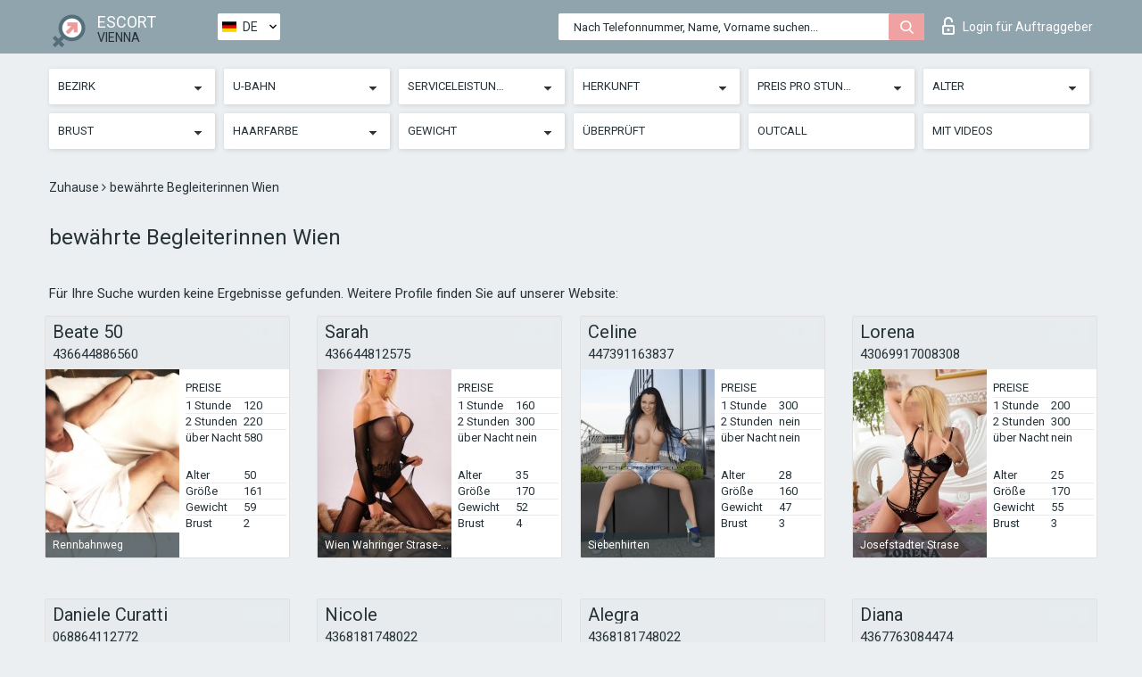

--- FILE ---
content_type: text/html; charset=UTF-8;
request_url: https://escortsitevienna.com/de/checked/
body_size: 9806
content:
<!DOCTYPE html>
<html lang="de">
<head>
	<meta http-equiv=Content-Type content="text/html;charset=UTF-8" />
	<meta http-equiv="X-UA-Compatible" content="IE=edge" />
	<meta name="viewport" content="width=device-width, minimum-scale=1, maximum-scale=1" />
	
	<title>bewährte Begleiterinnen aus Wien, vorzügliche Privatnutten</title>
	<meta name="description" content="bewährte Begleiterinnen Wien werden Sie nachts befriedigen, abends erhalten Sie 30% Rabatt auf klassischen Sex">
	<!--Language-->
	<link rel="alternate" hreflang="x-default" href="https://escortsitevienna.com/checked/" />
	<link rel="alternate" hreflang="en" href="https://escortsitevienna.com/checked/" />
	<link rel="alternate" hreflang="pt" href="https://escortsitevienna.com/pt/checked/" />
	<link rel="alternate" hreflang="fr" href="https://escortsitevienna.com/fr/checked/" />
	<link rel="alternate" hreflang="es" href="https://escortsitevienna.com/es/checked/" />
	<link rel="alternate" hreflang="de" href="https://escortsitevienna.com/de/checked/" />
	<link rel="alternate" hreflang="ru" href="https://escortsitevienna.com/ru/checked/" />
	<link rel="canonical" href="https://escortsitevienna.com/de/checked/">
	<!-- different favicon -->
	<link rel="shortcut icon" href="/site1/favicons/favicon.ico" type="image/x-icon" />
	<link rel="apple-touch-icon" href="/site1/favicons/apple-touch-icon.png" />
	<link rel="apple-touch-icon" sizes="57x57" href="/site1/favicons/apple-touch-icon-57x57.png" />
	<link rel="apple-touch-icon" sizes="72x72" href="/site1/favicons/apple-touch-icon-72x72.png" />
	<link rel="apple-touch-icon" sizes="76x76" href="/site1/favicons/apple-touch-icon-76x76.png" />
	<link rel="apple-touch-icon" sizes="114x114" href="/site1/favicons/apple-touch-icon-114x114.png" />
	<link rel="apple-touch-icon" sizes="120x120" href="/site1/favicons/apple-touch-icon-120x120.png" />
	<link rel="apple-touch-icon" sizes="144x144" href="/site1/favicons/apple-touch-icon-144x144.png" />
	<link rel="apple-touch-icon" sizes="152x152" href="/site1/favicons/apple-touch-icon-152x152.png" />
	<link rel="apple-touch-icon" sizes="180x180" href="/site1/favicons/apple-touch-icon-180x180.png" />
	<!--/ different favicon -->
	

	<!--[if IE]><script src="//cdnjs.cloudflare.com/ajax/libs/html5shiv/3.7.3/html5shiv.min.js"></script><![endif]-->
	<link rel="stylesheet" type="text/css" href="/site1/css/app.min.css" />
</head>

<body class="home">
	<!-- header -->
	<div class="up-wrap">
		<div class="up-box">&#8963;</div>
	</div>
	<header id="header" class="header">
		<!-- top -->
		<div class="header-top">
			<div class="container">
				<!-- logo -->
				<a href="/de/" class="logo">
					<img src="/site1/images/logo.png" class="logo__img" alt="logo">
					<span class="logo__text">
						ESCORT<br>
						<i>Vienna</i>
					</span>
				</a>
				<div class="local ">
	                <!-- lang -->
	                <div class="lang_dropdown">
	                    <div class="lang_dropbtn lang_de">DE</div>
	                    	                    <div class="lang_dropdown-content">
	                        	                        	                     	<a class="lang_en lngs" href="https://escortsitevienna.com/checked/">EN</a>
	                        	                        	                        	                     	<a class="lang_pt lngs" href="https://escortsitevienna.com/pt/checked/">PT</a>
	                        	                        	                        	                     	<a class="lang_fr lngs" href="https://escortsitevienna.com/fr/checked/">FR</a>
	                        	                        	                        	                     	<a class="lang_es lngs" href="https://escortsitevienna.com/es/checked/">ES</a>
	                        	                        	                        	                        	                        	                        	                     	<a class="lang_ru lngs" href="https://escortsitevienna.com/ru/checked/">RU</a>
	                        	                        	                    </div>
	                    	                </div>
	                <!-- end lang -->
      			</div>
				<!-- login -->
				<a href="/user.php?lang=de" class="login"><i class="icon icon-lock"></i>Login <span>für Auftraggeber</span></a>
				<!-- form -->
				<button class="toggle-search" type="button">
					<img src="/site1/images/search.svg" class="icon-search-lg" alt="search">
				</button>

				<div id="form-search" class="form-search topsearch ">
					<button type="submit" class="btn-search"><i class="icon icon-search"></i>
					</button>
					<input type="text" class="form-search__input topsearch" name="topsearch" placeholder="Nach Telefonnummer, Name, Vorname suchen...">
				</div>
			</div>
		</div>

							<!-- menu button -->
		<button id="menu-button" class="menu-button" type="button"><span class="burger-icon"></span>
		</button>
		<!-- menu -->
		<nav id="menu" class="menu" role="navigation">
			<ul class="menu-list container">
				<li class="menu-list__item menu-list__item_box toggle-dropdown">
					<a href="#" rel="nofollow"><span class="toggle-span">Bezirk</span></a>
					<!-- submenu -->
					<ul class="submenu">
					<!-- col -->
															                    <!-- District -->
																										<li class="submenu-list__item">
								<label class="menu__label" for="district0" rel="district0">
									<a href="/de/location-alsergrund/" class="menu__text"> Alsergrund</a>
								</label>
							</li>
														<li class="submenu-list__item">
								<label class="menu__label" for="district0" rel="district0">
									<a href="/de/location-brigittenau/" class="menu__text"> Brigittenau</a>
								</label>
							</li>
														<li class="submenu-list__item">
								<label class="menu__label" for="district0" rel="district0">
									<a href="/de/location-dobling/" class="menu__text"> Dobling</a>
								</label>
							</li>
														<li class="submenu-list__item">
								<label class="menu__label" for="district0" rel="district0">
									<a href="/de/location-donaustadt/" class="menu__text"> Donaustadt</a>
								</label>
							</li>
														<li class="submenu-list__item">
								<label class="menu__label" for="district0" rel="district0">
									<a href="/de/location-favoriten/" class="menu__text"> Favoriten</a>
								</label>
							</li>
														<li class="submenu-list__item">
								<label class="menu__label" for="district0" rel="district0">
									<a href="/de/location-floridsdorf/" class="menu__text"> Floridsdorf</a>
								</label>
							</li>
														<li class="submenu-list__item">
								<label class="menu__label" for="district0" rel="district0">
									<a href="/de/location-hernals/" class="menu__text"> Hernals</a>
								</label>
							</li>
														<li class="submenu-list__item">
								<label class="menu__label" for="district0" rel="district0">
									<a href="/de/location-hietzing/" class="menu__text"> Hietzing</a>
								</label>
							</li>
														<li class="submenu-list__item">
								<label class="menu__label" for="district0" rel="district0">
									<a href="/de/location-josefstadt/" class="menu__text"> Josefstadt</a>
								</label>
							</li>
														<li class="submenu-list__item">
								<label class="menu__label" for="district0" rel="district0">
									<a href="/de/location-landstrase/" class="menu__text"> Landstrase</a>
								</label>
							</li>
														<li class="submenu-list__item">
								<label class="menu__label" for="district0" rel="district0">
									<a href="/de/location-leopoldstadt/" class="menu__text"> Leopoldstadt</a>
								</label>
							</li>
														<li class="submenu-list__item">
								<label class="menu__label" for="district0" rel="district0">
									<a href="/de/location-liesing/" class="menu__text"> Liesing</a>
								</label>
							</li>
														<li class="submenu-list__item">
								<label class="menu__label" for="district0" rel="district0">
									<a href="/de/location-meidling/" class="menu__text"> Meidling</a>
								</label>
							</li>
														<li class="submenu-list__item">
								<label class="menu__label" for="district0" rel="district0">
									<a href="/de/location-penzing/" class="menu__text"> Penzing</a>
								</label>
							</li>
														<li class="submenu-list__item">
								<label class="menu__label" for="district0" rel="district0">
									<a href="/de/location-rudolfsheim-funfhaus/" class="menu__text"> Rudolfsheim-Funfhaus</a>
								</label>
							</li>
														<li class="submenu-list__item">
								<label class="menu__label" for="district0" rel="district0">
									<a href="/de/location-schottenfeld/" class="menu__text"> Schottenfeld</a>
								</label>
							</li>
														<li class="submenu-list__item">
								<label class="menu__label" for="district0" rel="district0">
									<a href="/de/location-simmering/" class="menu__text"> Simmering</a>
								</label>
							</li>
														<li class="submenu-list__item">
								<label class="menu__label" for="district0" rel="district0">
									<a href="/de/location-wahring/" class="menu__text"> Wahring</a>
								</label>
							</li>
														<li class="submenu-list__item">
								<label class="menu__label" for="district0" rel="district0">
									<a href="/de/location-wieden/" class="menu__text"> Wieden</a>
								</label>
							</li>
																		</ul>
				</li>

												<li class="menu-list__item menu-list__item_box toggle-dropdown">
					<a href="#" rel="nofollow"><span class="toggle-span">U-Bahn</span></a>
					<!-- submenu -->
					<ul class="submenu">
					<!-- col -->
					                    					                    <!-- Subway -->
												<li class="submenu-col-2">
							<ul class="submenu-list">
																									<li class="submenu-list__item">
								<label class="menu__label" for="subway1" rel="subway1">
									<a href="/de/metro-aderklaaer-strase/" class="menu__text"> Aderklaaer Strase</a>
								</label>
							</li>
                            
																					<li class="submenu-list__item">
								<label class="menu__label" for="subway2" rel="subway2">
									<a href="/de/metro-alaudagase/" class="menu__text"> Alaudagase</a>
								</label>
							</li>
                            
																					<li class="submenu-list__item">
								<label class="menu__label" for="subway3" rel="subway3">
									<a href="/de/metro-alser-strase/" class="menu__text"> Alser Strase</a>
								</label>
							</li>
                            
																					<li class="submenu-list__item">
								<label class="menu__label" for="subway4" rel="subway4">
									<a href="/de/metro-alterlaa/" class="menu__text"> Alterlaa</a>
								</label>
							</li>
                            
																					<li class="submenu-list__item">
								<label class="menu__label" for="subway5" rel="subway5">
									<a href="/de/metro-altes-landgut/" class="menu__text"> Altes Landgut</a>
								</label>
							</li>
                            
																					<li class="submenu-list__item">
								<label class="menu__label" for="subway6" rel="subway6">
									<a href="/de/metro-am-schopfwerk/" class="menu__text"> Am Schopfwerk</a>
								</label>
							</li>
                            
																					<li class="submenu-list__item">
								<label class="menu__label" for="subway7" rel="subway7">
									<a href="/de/metro-aspern-nord/" class="menu__text"> Aspern Nord</a>
								</label>
							</li>
                            
																					<li class="submenu-list__item">
								<label class="menu__label" for="subway8" rel="subway8">
									<a href="/de/metro-aspernstrase/" class="menu__text"> Aspernstrase</a>
								</label>
							</li>
                            
																					<li class="submenu-list__item">
								<label class="menu__label" for="subway9" rel="subway9">
									<a href="/de/metro-bahnhof-meidling/" class="menu__text"> Bahnhof Meidling</a>
								</label>
							</li>
                            
																					<li class="submenu-list__item">
								<label class="menu__label" for="subway10" rel="subway10">
									<a href="/de/metro-braunschweiggase/" class="menu__text"> Braunschweiggase</a>
								</label>
							</li>
                            							</ul>
						</li>
						<li class="submenu-col-2">
							<ul class="submenu-list">
								
																					<li class="submenu-list__item">
								<label class="menu__label" for="subway11" rel="subway11">
									<a href="/de/metro-donaumarina/" class="menu__text"> Donaumarina</a>
								</label>
							</li>
                            
																					<li class="submenu-list__item">
								<label class="menu__label" for="subway12" rel="subway12">
									<a href="/de/metro-donauspital/" class="menu__text"> Donauspital</a>
								</label>
							</li>
                            
																					<li class="submenu-list__item">
								<label class="menu__label" for="subway13" rel="subway13">
									<a href="/de/metro-donaustadtbrucke/" class="menu__text"> Donaustadtbrucke</a>
								</label>
							</li>
                            
																					<li class="submenu-list__item">
								<label class="menu__label" for="subway14" rel="subway14">
									<a href="/de/metro-enkplatz/" class="menu__text"> Enkplatz</a>
								</label>
							</li>
                            
																					<li class="submenu-list__item">
								<label class="menu__label" for="subway15" rel="subway15">
									<a href="/de/metro-erlaaer-strase/" class="menu__text"> Erlaaer Strase</a>
								</label>
							</li>
                            
																					<li class="submenu-list__item">
								<label class="menu__label" for="subway16" rel="subway16">
									<a href="/de/metro-floridsdorf-bf/" class="menu__text"> Floridsdorf Bf</a>
								</label>
							</li>
                            
																					<li class="submenu-list__item">
								<label class="menu__label" for="subway17" rel="subway17">
									<a href="/de/metro-friedensbrucke/" class="menu__text"> Friedensbrucke</a>
								</label>
							</li>
                            
																					<li class="submenu-list__item">
								<label class="menu__label" for="subway18" rel="subway18">
									<a href="/de/metro-grosfeldsiedlung/" class="menu__text"> Grosfeldsiedlung</a>
								</label>
							</li>
                            
																					<li class="submenu-list__item">
								<label class="menu__label" for="subway19" rel="subway19">
									<a href="/de/metro-hardeggase/" class="menu__text"> Hardeggase</a>
								</label>
							</li>
                            
																					<li class="submenu-list__item">
								<label class="menu__label" for="subway20" rel="subway20">
									<a href="/de/metro-hauptbahnhof,-wien/" class="menu__text"> Hauptbahnhof, Wien</a>
								</label>
							</li>
                            							</ul>
						</li>
						<li class="submenu-col-2">
							<ul class="submenu-list">
								
																					<li class="submenu-list__item">
								<label class="menu__label" for="subway21" rel="subway21">
									<a href="/de/metro-hietzing/" class="menu__text"> Hietzing</a>
								</label>
							</li>
                            
																					<li class="submenu-list__item">
								<label class="menu__label" for="subway22" rel="subway22">
									<a href="/de/metro-jagerstrase/" class="menu__text"> Jagerstrase</a>
								</label>
							</li>
                            
																					<li class="submenu-list__item">
								<label class="menu__label" for="subway23" rel="subway23">
									<a href="/de/metro-johnstrase/" class="menu__text"> Johnstrase</a>
								</label>
							</li>
                            
																					<li class="submenu-list__item">
								<label class="menu__label" for="subway24" rel="subway24">
									<a href="/de/metro-josefstadter-strase/" class="menu__text"> Josefstadter Strase</a>
								</label>
							</li>
                            
																					<li class="submenu-list__item">
								<label class="menu__label" for="subway25" rel="subway25">
									<a href="/de/metro-kagran/" class="menu__text"> Kagran</a>
								</label>
							</li>
                            
																					<li class="submenu-list__item">
								<label class="menu__label" for="subway26" rel="subway26">
									<a href="/de/metro-kagraner-platz/" class="menu__text"> Kagraner Platz</a>
								</label>
							</li>
                            
																					<li class="submenu-list__item">
								<label class="menu__label" for="subway27" rel="subway27">
									<a href="/de/metro-kardinal-nagl-platz/" class="menu__text"> Kardinal-Nagl-Platz</a>
								</label>
							</li>
                            
																					<li class="submenu-list__item">
								<label class="menu__label" for="subway28" rel="subway28">
									<a href="/de/metro-kendlerstrase/" class="menu__text"> Kendlerstrase</a>
								</label>
							</li>
                            
																					<li class="submenu-list__item">
								<label class="menu__label" for="subway29" rel="subway29">
									<a href="/de/metro-keplerplatz/" class="menu__text"> Keplerplatz</a>
								</label>
							</li>
                            
																					<li class="submenu-list__item">
								<label class="menu__label" for="subway30" rel="subway30">
									<a href="/de/metro-krieau/" class="menu__text"> Krieau</a>
								</label>
							</li>
                            							</ul>
						</li>
						<li class="submenu-col-2">
							<ul class="submenu-list">
								
																					<li class="submenu-list__item">
								<label class="menu__label" for="subway31" rel="subway31">
									<a href="/de/metro-langenfeldgase/" class="menu__text"> Langenfeldgase</a>
								</label>
							</li>
                            
																					<li class="submenu-list__item">
								<label class="menu__label" for="subway32" rel="subway32">
									<a href="/de/metro-leopoldau/" class="menu__text"> Leopoldau</a>
								</label>
							</li>
                            
																					<li class="submenu-list__item">
								<label class="menu__label" for="subway33" rel="subway33">
									<a href="/de/metro-meidling/" class="menu__text"> Meidling</a>
								</label>
							</li>
                            
																					<li class="submenu-list__item">
								<label class="menu__label" for="subway34" rel="subway34">
									<a href="/de/metro-meidling-hauptstrase/" class="menu__text"> Meidling Hauptstrase</a>
								</label>
							</li>
                            
																					<li class="submenu-list__item">
								<label class="menu__label" for="subway35" rel="subway35">
									<a href="/de/metro-michelbeuern-akh/" class="menu__text"> Michelbeuern-AKH</a>
								</label>
							</li>
                            
																					<li class="submenu-list__item">
								<label class="menu__label" for="subway36" rel="subway36">
									<a href="/de/metro-mitte-landstrase-s+u/" class="menu__text"> Mitte-Landstrase S+U</a>
								</label>
							</li>
                            
																					<li class="submenu-list__item">
								<label class="menu__label" for="subway37" rel="subway37">
									<a href="/de/metro-neue-donau/" class="menu__text"> Neue Donau</a>
								</label>
							</li>
                            
																					<li class="submenu-list__item">
								<label class="menu__label" for="subway38" rel="subway38">
									<a href="/de/metro-neulaa/" class="menu__text"> Neulaa</a>
								</label>
							</li>
                            
																					<li class="submenu-list__item">
								<label class="menu__label" for="subway39" rel="subway39">
									<a href="/de/metro-niederhofstrase/" class="menu__text"> Niederhofstrase</a>
								</label>
							</li>
                            
																					<li class="submenu-list__item">
								<label class="menu__label" for="subway40" rel="subway40">
									<a href="/de/metro-ober-st.-veit/" class="menu__text"> Ober St. Veit</a>
								</label>
							</li>
                            							</ul>
						</li>
						<li class="submenu-col-2">
							<ul class="submenu-list">
								
																					<li class="submenu-list__item">
								<label class="menu__label" for="subway41" rel="subway41">
									<a href="/de/metro-perfektastrase/" class="menu__text"> Perfektastrase</a>
								</label>
							</li>
                            
																					<li class="submenu-list__item">
								<label class="menu__label" for="subway42" rel="subway42">
									<a href="/de/metro-praterstern-bf/" class="menu__text"> Praterstern Bf</a>
								</label>
							</li>
                            
																					<li class="submenu-list__item">
								<label class="menu__label" for="subway43" rel="subway43">
									<a href="/de/metro-rathaus/" class="menu__text"> Rathaus</a>
								</label>
							</li>
                            
																					<li class="submenu-list__item">
								<label class="menu__label" for="subway44" rel="subway44">
									<a href="/de/metro-rennbahnweg/" class="menu__text"> Rennbahnweg</a>
								</label>
							</li>
                            
																					<li class="submenu-list__item">
								<label class="menu__label" for="subway45" rel="subway45">
									<a href="/de/metro-reumannplatz/" class="menu__text"> Reumannplatz</a>
								</label>
							</li>
                            
																					<li class="submenu-list__item">
								<label class="menu__label" for="subway46" rel="subway46">
									<a href="/de/metro-rochusgase/" class="menu__text"> Rochusgase</a>
								</label>
							</li>
                            
																					<li class="submenu-list__item">
								<label class="menu__label" for="subway47" rel="subway47">
									<a href="/de/metro-schlachthausgase/" class="menu__text"> Schlachthausgase</a>
								</label>
							</li>
                            
																					<li class="submenu-list__item">
								<label class="menu__label" for="subway48" rel="subway48">
									<a href="/de/metro-schonbrunn/" class="menu__text"> Schonbrunn</a>
								</label>
							</li>
                            
																					<li class="submenu-list__item">
								<label class="menu__label" for="subway49" rel="subway49">
									<a href="/de/metro-schweglerstrase/" class="menu__text"> Schweglerstrase</a>
								</label>
							</li>
                            
																					<li class="submenu-list__item">
								<label class="menu__label" for="subway50" rel="subway50">
									<a href="/de/metro-seestadt/" class="menu__text"> Seestadt</a>
								</label>
							</li>
                            							</ul>
						</li>
						<li class="submenu-col-2">
							<ul class="submenu-list">
								
																					<li class="submenu-list__item">
								<label class="menu__label" for="subway51" rel="subway51">
									<a href="/de/metro-siebenhirten/" class="menu__text"> Siebenhirten</a>
								</label>
							</li>
                            
																					<li class="submenu-list__item">
								<label class="menu__label" for="subway52" rel="subway52">
									<a href="/de/metro-simmering/" class="menu__text"> Simmering</a>
								</label>
							</li>
                            
																					<li class="submenu-list__item">
								<label class="menu__label" for="subway53" rel="subway53">
									<a href="/de/metro-stadion/" class="menu__text"> Stadion</a>
								</label>
							</li>
                            
																					<li class="submenu-list__item">
								<label class="menu__label" for="subway54" rel="subway54">
									<a href="/de/metro-stadlau/" class="menu__text"> Stadlau</a>
								</label>
							</li>
                            
																					<li class="submenu-list__item">
								<label class="menu__label" for="subway55" rel="subway55">
									<a href="/de/metro-stadtpark/" class="menu__text"> Stadtpark</a>
								</label>
							</li>
                            
																					<li class="submenu-list__item">
								<label class="menu__label" for="subway56" rel="subway56">
									<a href="/de/metro-taborstrase/" class="menu__text"> Taborstrase</a>
								</label>
							</li>
                            
																					<li class="submenu-list__item">
								<label class="menu__label" for="subway57" rel="subway57">
									<a href="/de/metro-taubstummengase/" class="menu__text"> Taubstummengase</a>
								</label>
							</li>
                            
																					<li class="submenu-list__item">
								<label class="menu__label" for="subway58" rel="subway58">
									<a href="/de/metro-thaliastrase/" class="menu__text"> Thaliastrase</a>
								</label>
							</li>
                            
																					<li class="submenu-list__item">
								<label class="menu__label" for="subway59" rel="subway59">
									<a href="/de/metro-tscherttegase/" class="menu__text"> Tscherttegase</a>
								</label>
							</li>
                            
																					<li class="submenu-list__item">
								<label class="menu__label" for="subway60" rel="subway60">
									<a href="/de/metro-unter-st.-veit/" class="menu__text"> Unter St. Veit</a>
								</label>
							</li>
                            							</ul>
						</li>
						<li class="submenu-col-2">
							<ul class="submenu-list">
								
																					<li class="submenu-list__item">
								<label class="menu__label" for="subway61" rel="subway61">
									<a href="/de/metro-vorgartenstrase/" class="menu__text"> Vorgartenstrase</a>
								</label>
							</li>
                            
																					<li class="submenu-list__item">
								<label class="menu__label" for="subway62" rel="subway62">
									<a href="/de/metro-westbahnhof/" class="menu__text"> Westbahnhof</a>
								</label>
							</li>
                            
																					<li class="submenu-list__item">
								<label class="menu__label" for="subway63" rel="subway63">
									<a href="/de/metro-wien-hutteldorf/" class="menu__text"> Wien Hutteldorf</a>
								</label>
							</li>
                            
																					<li class="submenu-list__item">
								<label class="menu__label" for="subway64" rel="subway64">
									<a href="/de/metro-wien-wahringer-strase-volksoper-(u)/" class="menu__text"> Wien Wahringer Strase-Volksoper (U)</a>
								</label>
							</li>
                            
																					<li class="submenu-list__item">
								<label class="menu__label" for="subway65" rel="subway65">
									<a href="/de/metro-zippererstrase/" class="menu__text"> Zippererstrase</a>
								</label>
							</li>
                            
															</ul>
						</li>
										</ul>
				</li>
				

				<li class="menu-list__item menu-list__item_box toggle-dropdown">
					<a href="#" rel="nofollow"><span class="toggle-span">Serviceleistungen</span></a>
					<!-- submenu -->
					<ul class="submenu submenu_category">
						<!-- col -->
						<li class="submenu-col-3">
                                                                                                <!-- start sex -->
                                    <ul class="submenu-list">
                                        <li class="submenu-list__title">Sex</li>
                                        										                                            <li class="submenu-list__item">
                                                <label class="menu__label" for="sex66" rel="sex66">
                                                	<a href="/de/service-classic-sex/" class="menu__text"> Klassisch sex</a>
                                                </label>
                                            </li>
                                        										                                            <li class="submenu-list__item">
                                                <label class="menu__label" for="sex67" rel="sex67">
                                                	<a href="/de/service-a-level/" class="menu__text"> Ein Level</a>
                                                </label>
                                            </li>
                                        										                                            <li class="submenu-list__item">
                                                <label class="menu__label" for="sex68" rel="sex68">
                                                	<a href="/de/service-owo-oral-without-condom/" class="menu__text"> OWO - oral ohne Kondom</a>
                                                </label>
                                            </li>
                                        										                                            <li class="submenu-list__item">
                                                <label class="menu__label" for="sex69" rel="sex69">
                                                	<a href="/de/service-group-sex/" class="menu__text"> Gruppensex</a>
                                                </label>
                                            </li>
                                        										                                            <li class="submenu-list__item">
                                                <label class="menu__label" for="sex70" rel="sex70">
                                                	<a href="/de/service-double-penetration/" class="menu__text"> Doppelte Penetration</a>
                                                </label>
                                            </li>
                                        										                                            <li class="submenu-list__item">
                                                <label class="menu__label" for="sex71" rel="sex71">
                                                	<a href="/de/service-toys/" class="menu__text"> Spielzeuge</a>
                                                </label>
                                            </li>
                                        										                                            <li class="submenu-list__item">
                                                <label class="menu__label" for="sex72" rel="sex72">
                                                	<a href="/de/service-fetish/" class="menu__text"> Fetisch</a>
                                                </label>
                                            </li>
                                                                            </ul>
                                    <!-- end sex -->
                                                                                                                                                                                                                                                                                                                                                                                                                                                                                                                                                                                                                                                                                                                                                                                                                                                                                                                                                                                                                                                                                                                                                            <!-- start Additionally -->
                                    <ul class="submenu-list">
                                        <li class="submenu-list__title">Zusätzlich</li>
                                        										                                            <li class="submenu-list__item">
                                                <label class="menu__label" for="additionally73">
                                                	<a href="/de/service-escort/" class="menu__text"> Begleiten</a>
                                                </label>
                                            </li>
                                        										                                            <li class="submenu-list__item">
                                                <label class="menu__label" for="additionally74">
                                                	<a href="/de/service-photography/" class="menu__text"> Fotografie</a>
                                                </label>
                                            </li>
                                        										                                            <li class="submenu-list__item">
                                                <label class="menu__label" for="additionally75">
                                                	<a href="/de/service-there-is-a-young-man-for-a-couple/" class="menu__text"> Da ist ein junger Mann für ein Paar</a>
                                                </label>
                                            </li>
                                        										                                            <li class="submenu-list__item">
                                                <label class="menu__label" for="additionally76">
                                                	<a href="/de/service-couples/" class="menu__text"> Paare</a>
                                                </label>
                                            </li>
                                        										                                            <li class="submenu-list__item">
                                                <label class="menu__label" for="additionally77">
                                                	<a href="/de/service-washing-in-the-shower/" class="menu__text"> Waschen in der Dusche</a>
                                                </label>
                                            </li>
                                        										                                            <li class="submenu-list__item">
                                                <label class="menu__label" for="additionally78">
                                                	<a href="/de/service-pipshaw/" class="menu__text"> Pipshaw</a>
                                                </label>
                                            </li>
                                        										                                            <li class="submenu-list__item">
                                                <label class="menu__label" for="additionally79">
                                                	<a href="/de/service-rimming/" class="menu__text"> Rimming</a>
                                                </label>
                                            </li>
                                                                            </ul>
                                    <!-- end Additionally -->
                                                                                                                                                                                                            </li>

                        <li class="submenu-col-3">
                                                                                                                                                                                                                                                                                                                                                                                                                                                                        <!-- start Massage -->
                                    <ul class="submenu-list">
                                        <li class="submenu-list__title">Massage</li>
                                        										                                            <li class="submenu-list__item">
                                                <label class="menu__label" for="massage80">
                                                	<a href="/de/service-professional-massage/" class="menu__text"> Professionelle massage</a>
                                                </label>
                                            </li>
                                        										                                            <li class="submenu-list__item">
                                                <label class="menu__label" for="massage81">
                                                	<a href="/de/service-erotic-massage/" class="menu__text"> Erotische Massage</a>
                                                </label>
                                            </li>
                                        										                                            <li class="submenu-list__item">
                                                <label class="menu__label" for="massage82">
                                                	<a href="/de/service-urologic-massage/" class="menu__text"> Urologische Massage</a>
                                                </label>
                                            </li>
                                        										                                            <li class="submenu-list__item">
                                                <label class="menu__label" for="massage83">
                                                	<a href="/de/service-thai-massage/" class="menu__text"> Thai-Massage</a>
                                                </label>
                                            </li>
                                        										                                            <li class="submenu-list__item">
                                                <label class="menu__label" for="massage84">
                                                	<a href="/de/service-massotherapy/" class="menu__text"> Massotherapie</a>
                                                </label>
                                            </li>
                                        										                                            <li class="submenu-list__item">
                                                <label class="menu__label" for="massage85">
                                                	<a href="/de/service-four-hand-massage/" class="menu__text"> Vier-Hand-Massage</a>
                                                </label>
                                            </li>
                                        										                                            <li class="submenu-list__item">
                                                <label class="menu__label" for="massage86">
                                                	<a href="/de/service-sports-massage/" class="menu__text"> Sportmassage</a>
                                                </label>
                                            </li>
                                        										                                            <li class="submenu-list__item">
                                                <label class="menu__label" for="massage87">
                                                	<a href="/de/service-relaxing-massage/" class="menu__text"> Entspannende Massage</a>
                                                </label>
                                            </li>
                                        										                                            <li class="submenu-list__item">
                                                <label class="menu__label" for="massage88">
                                                	<a href="/de/service-sakura-branch/" class="menu__text"> Sakura-Zweig</a>
                                                </label>
                                            </li>
                                                                            </ul>
                                    <!-- end Massage -->
                                                                                                                                                                                                                                                                                                                                                                                                                                                                                                                                                                                                                                                                                                                                                                                                                                                                                                            <!-- start Striptease -->
                                    <ul class="submenu-list">
                                        <li class="submenu-list__title">Striptease</li>
                                        										                                            <li class="submenu-list__item">
                                                <label class="menu__label" for="strip89">
                                                	<a href="/de/service-striptease/" class="menu__text"> Striptease</a>
                                                </label>
                                            </li>
                                        										                                            <li class="submenu-list__item">
                                                <label class="menu__label" for="strip90">
                                                	<a href="/de/service-belly-dance/" class="menu__text"> Bauchtanz</a>
                                                </label>
                                            </li>
                                        										                                            <li class="submenu-list__item">
                                                <label class="menu__label" for="strip91">
                                                	<a href="/de/service-lesbian/" class="menu__text"> Lesben</a>
                                                </label>
                                            </li>
                                                                            </ul>
                                    <!-- end Striptease -->
                                                                                    </li>

                        <li class="submenu-col-3">
                                                                                                                                                                                                                                                                                                                                                                                                            <!-- start BDSM -->
                                    <ul class="submenu-list">
                                        <li class="submenu-list__title">BDSM</li>
                                        										                                            <li class="submenu-list__item">
                                                <label class="menu__label" for="bdsm92">
                                                	<a href="/de/service-mistress/" class="menu__text"> Herrin</a>
                                                </label>
                                            </li>
                                        										                                            <li class="submenu-list__item">
                                                <label class="menu__label" for="bdsm93">
                                                	<a href="/de/service-light-domination/" class="menu__text"> Leichte Dominanz</a>
                                                </label>
                                            </li>
                                        										                                            <li class="submenu-list__item">
                                                <label class="menu__label" for="bdsm94">
                                                	<a href="/de/service-bdsm/" class="menu__text"> BDSM</a>
                                                </label>
                                            </li>
                                        										                                            <li class="submenu-list__item">
                                                <label class="menu__label" for="bdsm95">
                                                	<a href="/de/service-slave/" class="menu__text"> Sklave</a>
                                                </label>
                                            </li>
                                        										                                            <li class="submenu-list__item">
                                                <label class="menu__label" for="bdsm96">
                                                	<a href="/de/service-strap-on/" class="menu__text"> Strap-on</a>
                                                </label>
                                            </li>
                                        										                                            <li class="submenu-list__item">
                                                <label class="menu__label" for="bdsm97">
                                                	<a href="/de/service-role-playing-games/" class="menu__text"> Rollenspiele</a>
                                                </label>
                                            </li>
                                        										                                            <li class="submenu-list__item">
                                                <label class="menu__label" for="bdsm98">
                                                	<a href="/de/service-bandage/" class="menu__text"> Bandage</a>
                                                </label>
                                            </li>
                                        										                                            <li class="submenu-list__item">
                                                <label class="menu__label" for="bdsm99">
                                                	<a href="/de/service-trampling/" class="menu__text"> Trampling</a>
                                                </label>
                                            </li>
                                                                            </ul>
                                    <!-- end BDSM -->
                                                                                                                                                                                                                                                                                                                                                                                                                                                                                                                                                                                                                                                            <!-- start Caress -->
                                    <ul class="submenu-list">
                                        <li class="submenu-list__title">Streicheln</li>
                                        										                                            <li class="submenu-list__item">
                                                <label class="menu__label" for="caress100">
                                                	<a href="/de/service-blowjob-condom/" class="menu__text"> Blowjob Kondom</a>
                                                </label>
                                            </li>
                                        										                                            <li class="submenu-list__item">
                                                <label class="menu__label" for="caress101">
                                                	<a href="/de/service-gfe/" class="menu__text"> Eine Freundin Erfahrung</a>
                                                </label>
                                            </li>
                                        										                                            <li class="submenu-list__item">
                                                <label class="menu__label" for="caress102">
                                                	<a href="/de/service-deepthroating-blowjob/" class="menu__text"> Deepthroating Blowjob</a>
                                                </label>
                                            </li>
                                        										                                            <li class="submenu-list__item">
                                                <label class="menu__label" for="caress103">
                                                	<a href="/de/service-blowjob-in-the-car/" class="menu__text"> Blowjob im Auto</a>
                                                </label>
                                            </li>
                                        										                                            <li class="submenu-list__item">
                                                <label class="menu__label" for="caress104">
                                                	<a href="/de/service-cunnilingus/" class="menu__text"> Cunnilingus</a>
                                                </label>
                                            </li>
                                        										                                            <li class="submenu-list__item">
                                                <label class="menu__label" for="caress105">
                                                	<a href="/de/service-anilingus/" class="menu__text"> Anilingus</a>
                                                </label>
                                            </li>
                                                                            </ul>
                                    <!-- end Caress -->
                                                                                                                                                                                                                                                                                                                                                                                                </li>

                        <li class="submenu-col-3">
                                                                                                                                                                                                                                                                                                                                                                                                                                                                                                                                                                                                <!-- start Fisting -->
                                    <ul class="submenu-list">
                                        <li class="submenu-list__title">Fisting</li>
                                        										                                            <li class="submenu-list__item">
                                                <label class="menu__label" for="fisting106">
                                                	<a href="/de/service-classic-fisting/" class="menu__text"> Klassisches Fisting</a>
                                                </label>
                                            </li>
                                        										                                            <li class="submenu-list__item">
                                                <label class="menu__label" for="fisting107">
                                                	<a href="/de/service-anal-fisting/" class="menu__text"> Anal Fisting</a>
                                                </label>
                                            </li>
                                        										                                            <li class="submenu-list__item">
                                                <label class="menu__label" for="fisting108">
                                                	<a href="/de/service-extreme-fisting/" class="menu__text"> Extremes Fisten</a>
                                                </label>
                                            </li>
                                                                            </ul>
                                    <!-- end Fisting -->
                                                                                                                                                                                                                                                                                    <!-- start Cum -->
                                    <ul class="submenu-list">
                                        <li class="submenu-list__title">Sperma</li>
                                                                                                                            <li class="submenu-list__item">
                                                <label class="menu__label" for="cum109">
                                                	<a href="/de/service-cim/" class="menu__text"> Sperma im Mund</a>
                                                </label>
                                            </li>
                                                                                                                            <li class="submenu-list__item">
                                                <label class="menu__label" for="cum110">
                                                	<a href="/de/service-cob/" class="menu__text"> Sperma auf der Brust</a>
                                                </label>
                                            </li>
                                                                                                                            <li class="submenu-list__item">
                                                <label class="menu__label" for="cum111">
                                                	<a href="/de/service-cif/" class="menu__text"> Sperma im Gesicht</a>
                                                </label>
                                            </li>
                                                                            </ul>
                                    <!-- end Cum -->
                                                                                                                                                                                                                                                                                                                                                                                                                                                                                                                                                                                                                                                                                                                                                                                    <!-- start WS -->
                                    <ul class="submenu-list">
                                        <li class="submenu-list__title">Wassersport</li>
                                        										                                            <li class="submenu-list__item">
                                                <label class="menu__label" for="ws112">
                                                	<a href="/de/service-ws-giving/" class="menu__text"> Wassersport geben</a>
                                                </label>
                                            </li>
                                        										                                            <li class="submenu-list__item">
                                                <label class="menu__label" for="ws113">
                                                	<a href="/de/service-ws-getting/" class="menu__text"> Wassersport bekommen</a>
                                                </label>
                                            </li>
                                                                            </ul>
                                    <!-- end WS -->
                                                                                                                                                                                                                                                                                                                                                                                                                                                                                                						</li>
					</ul>
				</li>

				<li class="menu-list__item menu-list__item_box toggle-dropdown parent">
					<a href="#" rel="nofollow"><span class="toggle-span">Herkunft</span></a>
					<!-- submenu -->
					<ul class="submenu">
                        <!-- update 6.07.18 -->
                        <!-- Nationals -->
																	        <li class="submenu-list__item">
					        	<label class="menu__label" for="nationals114">
					        	<a href="/de/nation-arab/" class="menu__text"> Araberin</a>
					        	</label>
					        </li>
																	        <li class="submenu-list__item">
					        	<label class="menu__label" for="nationals115">
					        	<a href="/de/nation-asian/" class="menu__text"> Asiatin</a>
					        	</label>
					        </li>
																	        <li class="submenu-list__item">
					        	<label class="menu__label" for="nationals116">
					        	<a href="/de/nation-ebony-black/" class="menu__text"> Neger</a>
					        	</label>
					        </li>
																	        <li class="submenu-list__item">
					        	<label class="menu__label" for="nationals117">
					        	<a href="/de/nation-european-white/" class="menu__text"> Europäisch</a>
					        	</label>
					        </li>
																	        <li class="submenu-list__item">
					        	<label class="menu__label" for="nationals118">
					        	<a href="/de/nation-indian/" class="menu__text"> Indisch</a>
					        	</label>
					        </li>
																	        <li class="submenu-list__item">
					        	<label class="menu__label" for="nationals119">
					        	<a href="/de/nation-latin/" class="menu__text"> Latina</a>
					        	</label>
					        </li>
																	        <li class="submenu-list__item">
					        	<label class="menu__label" for="nationals120">
					        	<a href="/de/nation-mixed/" class="menu__text"> Gemischt</a>
					        	</label>
					        </li>
						                        <!-- end update 6.07.18 -->
					</ul>
				</li>

				<!-- new filters -->
				<!-- price -->
				<li class="menu-list__item menu-list__item_box toggle-dropdown parent">
			        <a href="#" rel="nofollow"><span class="toggle-span">Preis pro Stunde</span></a>
			        <!-- submenu -->
			        <ul class="submenu">
			            <!-- col -->
			            <li class="submenu-col-2">
			                <ul class="submenu-list">
			                    			                    <label class="menu__label" for="search-1"><a href="/de/pricecheap/" class="menu__text"> 1-100</a></label>
			                    			                    <label class="menu__label" for="search-5"><a href="/de/price100-250/" class="menu__text"> 100-250</a></label>
			                    			                    <label class="menu__label" for="search-18"><a href="/de/price250-500/" class="menu__text"> 250-500</a></label>
			                    			                    <label class="menu__label" for="search-31"><a href="/de/price500-1000/" class="menu__text"> 500-1000</a></label>
			                    			                    <label class="menu__label" for="search-190"><a href="/de/price1000-5000/" class="menu__text"> 1000-5000</a></label>
			                    			                </ul>
			            </li>
			        </ul>
			    </li>

			    <!-- age -->
			    <li class="menu-list__item menu-list__item_box toggle-dropdown parent">
			        <a href="#" rel="nofollow"><span class="toggle-span">Alter</span></a>
			        <!-- submenu -->
			        <ul class="submenu">
			            <!-- col -->
			            <li class="submenu-col-2">
			                <ul class="submenu-list">
			                    			                    <label class="menu__label" for="search-2"><a href="/de/age18-20/" class="menu__text"> 18-20</a></label>
			                    			                    <label class="menu__label" for="search-13"><a href="/de/age21-25/" class="menu__text"> 21-25</a></label>
			                    			                    <label class="menu__label" for="search-14"><a href="/de/age26-30/" class="menu__text"> 26-30</a></label>
			                    			                    <label class="menu__label" for="search-15"><a href="/de/age31-35/" class="menu__text"> 31-35</a></label>
			                    			                    <label class="menu__label" for="search-16"><a href="/de/age36-40/" class="menu__text"> 36-40</a></label>
			                    			                    <label class="menu__label" for="search-17"><a href="/de/age40-75/" class="menu__text"> 40-75</a></label>
			                    			                </ul>
			            </li>
			        </ul>
			    </li>

			    <!-- bust -->
			    <li class="menu-list__item menu-list__item_box toggle-dropdown parent">
			        <a href="#" rel="nofollow"><span class="toggle-span">Brust</span></a>
			        <!-- submenu -->
			        <ul class="submenu">
			            <!-- col -->
			            <li class="submenu-col-2">
			                <ul class="submenu-list">
			                    			                    <label class="menu__label" for="search-3"><a href="/de/bust1-2/" class="menu__text"> A-B</a></label>
			                    			                    <label class="menu__label" for="search-4"><a href="/de/bust2-3/" class="menu__text"> C-D</a></label>
			                    			                    <label class="menu__label" for="search-11"><a href="/de/bust-medium/" class="menu__text"> E-F</a></label>
			                    			                    <label class="menu__label" for="search-12"><a href="/de/bust-big/" class="menu__text"> F+</a></label>
			                    			                </ul>
			            </li>
			        </ul>
			    </li>

                <!-- hair -->
                <li class="menu-list__item menu-list__item_box toggle-dropdown parent">
                    <a href="#" rel="nofollow"><span class="toggle-span">Haarfarbe</span></a>
                    <!-- submenu -->
                    <ul class="submenu">
                        <!-- col -->
                        <li class="submenu-col-2">
                            <ul class="submenu-list">
                                                                                                <label class="menu__label" for="search-bl6"><a href="/de/blonde/" class="menu__text"> Blonde </a></label>
                                                                                                <label class="menu__label" for="search-bl7"><a href="/de/brown/" class="menu__text"> Braun</a></label>
                                                                                                <label class="menu__label" for="search-bl8"><a href="/de/black/" class="menu__text"> Schwarz</a></label>
                                                                                                <label class="menu__label" for="search-bl9"><a href="/de/red/" class="menu__text"> Rot</a></label>
                                                            </ul>
                        </li>
                    </ul>
                </li>

                <!-- weight -->
                <li class="menu-list__item menu-list__item_box toggle-dropdown parent">
                    <a href="#" rel="nofollow"><span class="toggle-span">Gewicht</span></a>
                    <!-- submenu -->
                    <ul class="submenu">
                        <!-- col -->
                        <li class="submenu-col-2">
                            <ul class="submenu-list">
                                                                <input class="menu__checkbox" type="checkbox" name="search-bl" value="26" id="search-26"  />
                                <label class="menu__label" for="search-26"><a href="/de/w40-50/" class="menu__text"> Dünn</a></label>
                                                                <input class="menu__checkbox" type="checkbox" name="search-bl" value="27" id="search-27"  />
                                <label class="menu__label" for="search-27"><a href="/de/w50-60/" class="menu__text"> Schlank</a></label>
                                                                <input class="menu__checkbox" type="checkbox" name="search-bl" value="28" id="search-28"  />
                                <label class="menu__label" for="search-28"><a href="/de/w60-80/" class="menu__text"> Mollig</a></label>
                                                                <input class="menu__checkbox" type="checkbox" name="search-bl" value="29" id="search-29"  />
                                <label class="menu__label" for="search-29"><a href="/de/w80-100/" class="menu__text"> Fett</a></label>
                                                            </ul>
                        </li>
                    </ul>
                </li>

			    <li class="menu-list__item menu-list__item_box toggle-dropdown li_filter menu-list__item_label">
			    				        <input class="menu__checkbox" type="checkbox" name="search-bl" value="21" id="search-21"  checked="checked" />
	                <label class="menu__label" for="search-21"><a href="/de/checked/" class="menu__text"> Überprüft</a></span></label>
			    </li>

			    <li class="menu-list__item menu-list__item_box toggle-dropdown li_filter menu-list__item_label">
			    				        <input class="menu__checkbox" type="checkbox" name="search-bl" value="22" id="search-22"  />
	                <label class="menu__label" for="search-22"><a href="/de/viezd/" class="menu__text"> Outcall</a></span></label>
			    </li>

			    <li class="menu-list__item menu-list__item_box toggle-dropdown li_filter menu-list__item_label">
			    				        <input class="menu__checkbox" type="checkbox" name="search-bl" value="23" id="search-23"  />
	                <label class="menu__label" for="search-23"><a href="/de/isvideo/" class="menu__text"> Mit Videos</a></span></label>
			    </li>
			</ul>
			<!--/ new filters -->
		</nav>
		

			</header>

	<main class="wrapper">
    <!-- CATEGORY BREADCRUMBS -->
        <div class="breadcrumbs clearfix">
            <div class="container">
                <ul class="breadcrumbs-list">
                    <li class="breadcrumbs-list__item">
                        <a href="/de/" class="breadcrumbs__item_link link">Zuhause </a><i class="fa fa-angle-right" aria-hidden="true"></i>
                    </li>
                    <li class="breadcrumbs-list__item">
                        <span>bewährte Begleiterinnen Wien</span>
                    </li>
                </ul>
            </div>
        </div>
        
        <!-- title -->
        <div class="title container">
            <h1>bewährte Begleiterinnen Wien</h1>
        </div>
        <!-- cards -->
        <section id="cards" class="cards">
            <div class="container">
                <div class="row">
                                  <div class="allformspage">
                    	<p class="col-md-12">Für Ihre Suche wurden keine Ergebnisse gefunden. Weitere Profile finden Sie auf unserer Website:</p>
<!-- item -->
<div class="col-xs-6 col-md-4 col-lg-3">
	<div class="card">
		<!-- card-panel -->
		<div class="card-panel">
			<a href="/de/beate-50/" class="card-panel-item card-panel-item_name"><span>Beate 50</span></a>
			<div class="card-panel-item card-panel-item_tel"><a href="tel:436644886560">436644886560</a></div>
		</div>

		<!-- body -->
		<div class="card-body">
			<!-- image -->
			<a href="/de/beate-50/" class="cards__image" rel="nofollow">
				<img src="/small/51932/269769.jpg" alt="girl">
				<span class="card__subway">
								    Rennbahnweg
								</span>
			</a>

			<!-- list -->
			 <!-- noindex -->
			<div class="card-list">

				<!-- item -->
				<div class="card-list-item">
					<div class="card-list-item__title">PREISE</div>
					<ul class="list">
						<li>
							<span>1 Stunde</span>
							<span>120</span>
						</li>
						<li>
							<span>2 Stunden</span>
							<span>220</span>
						</li>
						<li>
							<span>über Nacht</span>
							<span>580</span>
						</li>
					</ul>
				</div>

				<!-- item -->
				<div class="card-list-item">
					<ul class="list">
						<li>
							<span>Alter</span>
							<span>50 </span>
						</li>
						<li>
							<span>Größe</span>
							<span>161</span>
						</li>
						<li>
							<span>Gewicht</span>
							<span>59</span>
						</li>
						<li>
							<span>Brust</span>
							<span>2</span>
						</li>
					</ul>
				</div>

				<!-- check -->
				<div class="check-label-list">
														</div>

			</div>
			 <!-- /noindex -->
		</div>
	</div>
</div>
<!-- item -->
<div class="col-xs-6 col-md-4 col-lg-3">
	<div class="card">
		<!-- card-panel -->
		<div class="card-panel">
			<a href="/de/sarah-117/" class="card-panel-item card-panel-item_name"><span>Sarah</span></a>
			<div class="card-panel-item card-panel-item_tel"><a href="tel:436644812575">436644812575</a></div>
		</div>

		<!-- body -->
		<div class="card-body">
			<!-- image -->
			<a href="/de/sarah-117/" class="cards__image" rel="nofollow">
				<img src="/small/52212/270994.jpg" alt="girl">
				<span class="card__subway">
								    Wien Wahringer Strase-Volksoper (U)
								</span>
			</a>

			<!-- list -->
			 <!-- noindex -->
			<div class="card-list">

				<!-- item -->
				<div class="card-list-item">
					<div class="card-list-item__title">PREISE</div>
					<ul class="list">
						<li>
							<span>1 Stunde</span>
							<span>160</span>
						</li>
						<li>
							<span>2 Stunden</span>
							<span>300</span>
						</li>
						<li>
							<span>über Nacht</span>
							<span>nein</span>
						</li>
					</ul>
				</div>

				<!-- item -->
				<div class="card-list-item">
					<ul class="list">
						<li>
							<span>Alter</span>
							<span>35 </span>
						</li>
						<li>
							<span>Größe</span>
							<span>170</span>
						</li>
						<li>
							<span>Gewicht</span>
							<span>52</span>
						</li>
						<li>
							<span>Brust</span>
							<span>4</span>
						</li>
					</ul>
				</div>

				<!-- check -->
				<div class="check-label-list">
														</div>

			</div>
			 <!-- /noindex -->
		</div>
	</div>
</div>
<!-- item -->
<div class="col-xs-6 col-md-4 col-lg-3">
	<div class="card">
		<!-- card-panel -->
		<div class="card-panel">
			<a href="/de/celine-7/" class="card-panel-item card-panel-item_name"><span>Celine</span></a>
			<div class="card-panel-item card-panel-item_tel"><a href="tel:447391163837">447391163837</a></div>
		</div>

		<!-- body -->
		<div class="card-body">
			<!-- image -->
			<a href="/de/celine-7/" class="cards__image" rel="nofollow">
				<img src="/small/5661/28769.jpg" alt="girl">
				<span class="card__subway">
								    Siebenhirten
								</span>
			</a>

			<!-- list -->
			 <!-- noindex -->
			<div class="card-list">

				<!-- item -->
				<div class="card-list-item">
					<div class="card-list-item__title">PREISE</div>
					<ul class="list">
						<li>
							<span>1 Stunde</span>
							<span>300</span>
						</li>
						<li>
							<span>2 Stunden</span>
							<span>nein</span>
						</li>
						<li>
							<span>über Nacht</span>
							<span>nein</span>
						</li>
					</ul>
				</div>

				<!-- item -->
				<div class="card-list-item">
					<ul class="list">
						<li>
							<span>Alter</span>
							<span>28 </span>
						</li>
						<li>
							<span>Größe</span>
							<span>160</span>
						</li>
						<li>
							<span>Gewicht</span>
							<span>47</span>
						</li>
						<li>
							<span>Brust</span>
							<span>3</span>
						</li>
					</ul>
				</div>

				<!-- check -->
				<div class="check-label-list">
														</div>

			</div>
			 <!-- /noindex -->
		</div>
	</div>
</div>
<!-- item -->
<div class="col-xs-6 col-md-4 col-lg-3">
	<div class="card">
		<!-- card-panel -->
		<div class="card-panel">
			<a href="/de/lorena-3/" class="card-panel-item card-panel-item_name"><span>Lorena</span></a>
			<div class="card-panel-item card-panel-item_tel"><a href="tel:43069917008308">43069917008308</a></div>
		</div>

		<!-- body -->
		<div class="card-body">
			<!-- image -->
			<a href="/de/lorena-3/" class="cards__image" rel="nofollow">
				<img src="/small/5803/29331.jpg" alt="girl">
				<span class="card__subway">
								    Josefstadter Strase
								</span>
			</a>

			<!-- list -->
			 <!-- noindex -->
			<div class="card-list">

				<!-- item -->
				<div class="card-list-item">
					<div class="card-list-item__title">PREISE</div>
					<ul class="list">
						<li>
							<span>1 Stunde</span>
							<span>200</span>
						</li>
						<li>
							<span>2 Stunden</span>
							<span>300</span>
						</li>
						<li>
							<span>über Nacht</span>
							<span>nein</span>
						</li>
					</ul>
				</div>

				<!-- item -->
				<div class="card-list-item">
					<ul class="list">
						<li>
							<span>Alter</span>
							<span>25 </span>
						</li>
						<li>
							<span>Größe</span>
							<span>170</span>
						</li>
						<li>
							<span>Gewicht</span>
							<span>55</span>
						</li>
						<li>
							<span>Brust</span>
							<span>3</span>
						</li>
					</ul>
				</div>

				<!-- check -->
				<div class="check-label-list">
														</div>

			</div>
			 <!-- /noindex -->
		</div>
	</div>
</div>
<!-- item -->
<div class="col-xs-6 col-md-4 col-lg-3">
	<div class="card">
		<!-- card-panel -->
		<div class="card-panel">
			<a href="/de/daniele-curatti/" class="card-panel-item card-panel-item_name"><span>Daniele Curatti</span></a>
			<div class="card-panel-item card-panel-item_tel"><a href="tel:068864112772">068864112772</a></div>
		</div>

		<!-- body -->
		<div class="card-body">
			<!-- image -->
			<a href="/de/daniele-curatti/" class="cards__image" rel="nofollow">
				<img src="/small/5616/28572.jpg" alt="girl">
				<span class="card__subway">
								    Floridsdorf Bf
								</span>
			</a>

			<!-- list -->
			 <!-- noindex -->
			<div class="card-list">

				<!-- item -->
				<div class="card-list-item">
					<div class="card-list-item__title">PREISE</div>
					<ul class="list">
						<li>
							<span>1 Stunde</span>
							<span>100</span>
						</li>
						<li>
							<span>2 Stunden</span>
							<span>200</span>
						</li>
						<li>
							<span>über Nacht</span>
							<span>3500</span>
						</li>
					</ul>
				</div>

				<!-- item -->
				<div class="card-list-item">
					<ul class="list">
						<li>
							<span>Alter</span>
							<span>29 </span>
						</li>
						<li>
							<span>Größe</span>
							<span>175</span>
						</li>
						<li>
							<span>Gewicht</span>
							<span>72</span>
						</li>
						<li>
							<span>Brust</span>
							<span>4</span>
						</li>
					</ul>
				</div>

				<!-- check -->
				<div class="check-label-list">
														</div>

			</div>
			 <!-- /noindex -->
		</div>
	</div>
</div>
<!-- item -->
<div class="col-xs-6 col-md-4 col-lg-3">
	<div class="card">
		<!-- card-panel -->
		<div class="card-panel">
			<a href="/de/nicole-151/" class="card-panel-item card-panel-item_name"><span>Nicole</span></a>
			<div class="card-panel-item card-panel-item_tel"><a href="tel:4368181748022">4368181748022</a></div>
		</div>

		<!-- body -->
		<div class="card-body">
			<!-- image -->
			<a href="/de/nicole-151/" class="cards__image" rel="nofollow">
				<img src="/small/51876/269519.jpg" alt="girl">
				<span class="card__subway">
								    Erlaaer Strase
								</span>
			</a>

			<!-- list -->
			 <!-- noindex -->
			<div class="card-list">

				<!-- item -->
				<div class="card-list-item">
					<div class="card-list-item__title">PREISE</div>
					<ul class="list">
						<li>
							<span>1 Stunde</span>
							<span>200</span>
						</li>
						<li>
							<span>2 Stunden</span>
							<span>350</span>
						</li>
						<li>
							<span>über Nacht</span>
							<span>nein</span>
						</li>
					</ul>
				</div>

				<!-- item -->
				<div class="card-list-item">
					<ul class="list">
						<li>
							<span>Alter</span>
							<span>24 </span>
						</li>
						<li>
							<span>Größe</span>
							<span>170</span>
						</li>
						<li>
							<span>Gewicht</span>
							<span>85</span>
						</li>
						<li>
							<span>Brust</span>
							<span>3</span>
						</li>
					</ul>
				</div>

				<!-- check -->
				<div class="check-label-list">
														</div>

			</div>
			 <!-- /noindex -->
		</div>
	</div>
</div>
<!-- item -->
<div class="col-xs-6 col-md-4 col-lg-3">
	<div class="card">
		<!-- card-panel -->
		<div class="card-panel">
			<a href="/de/alegra-3/" class="card-panel-item card-panel-item_name"><span>Alegra</span></a>
			<div class="card-panel-item card-panel-item_tel"><a href="tel:4368181748022">4368181748022</a></div>
		</div>

		<!-- body -->
		<div class="card-body">
			<!-- image -->
			<a href="/de/alegra-3/" class="cards__image" rel="nofollow">
				<img src="/small/51902/269633.jpg" alt="girl">
				<span class="card__subway">
								    Kagran
								</span>
			</a>

			<!-- list -->
			 <!-- noindex -->
			<div class="card-list">

				<!-- item -->
				<div class="card-list-item">
					<div class="card-list-item__title">PREISE</div>
					<ul class="list">
						<li>
							<span>1 Stunde</span>
							<span>700</span>
						</li>
						<li>
							<span>2 Stunden</span>
							<span>750</span>
						</li>
						<li>
							<span>über Nacht</span>
							<span>nein</span>
						</li>
					</ul>
				</div>

				<!-- item -->
				<div class="card-list-item">
					<ul class="list">
						<li>
							<span>Alter</span>
							<span>20 </span>
						</li>
						<li>
							<span>Größe</span>
							<span>170</span>
						</li>
						<li>
							<span>Gewicht</span>
							<span>52</span>
						</li>
						<li>
							<span>Brust</span>
							<span>2</span>
						</li>
					</ul>
				</div>

				<!-- check -->
				<div class="check-label-list">
														</div>

			</div>
			 <!-- /noindex -->
		</div>
	</div>
</div>
<!-- item -->
<div class="col-xs-6 col-md-4 col-lg-3">
	<div class="card">
		<!-- card-panel -->
		<div class="card-panel">
			<a href="/de/diana-208/" class="card-panel-item card-panel-item_name"><span>Diana</span></a>
			<div class="card-panel-item card-panel-item_tel"><a href="tel:4367763084474">4367763084474</a></div>
		</div>

		<!-- body -->
		<div class="card-body">
			<!-- image -->
			<a href="/de/diana-208/" class="cards__image" rel="nofollow">
				<img src="/small/51808/269195.jpg" alt="girl">
				<span class="card__subway">
								    Aderklaaer Strase
								</span>
			</a>

			<!-- list -->
			 <!-- noindex -->
			<div class="card-list">

				<!-- item -->
				<div class="card-list-item">
					<div class="card-list-item__title">PREISE</div>
					<ul class="list">
						<li>
							<span>1 Stunde</span>
							<span>250</span>
						</li>
						<li>
							<span>2 Stunden</span>
							<span>450</span>
						</li>
						<li>
							<span>über Nacht</span>
							<span>nein</span>
						</li>
					</ul>
				</div>

				<!-- item -->
				<div class="card-list-item">
					<ul class="list">
						<li>
							<span>Alter</span>
							<span>25 </span>
						</li>
						<li>
							<span>Größe</span>
							<span>180</span>
						</li>
						<li>
							<span>Gewicht</span>
							<span>65</span>
						</li>
						<li>
							<span>Brust</span>
							<span>2</span>
						</li>
					</ul>
				</div>

				<!-- check -->
				<div class="check-label-list">
														</div>

			</div>
			 <!-- /noindex -->
		</div>
	</div>
</div>
<!-- item -->
<div class="col-xs-6 col-md-4 col-lg-3">
	<div class="card">
		<!-- card-panel -->
		<div class="card-panel">
			<a href="/de/lussy/" class="card-panel-item card-panel-item_name"><span>Lussy</span></a>
			<div class="card-panel-item card-panel-item_tel"><a href="tel:436504525264">436504525264</a></div>
		</div>

		<!-- body -->
		<div class="card-body">
			<!-- image -->
			<a href="/de/lussy/" class="cards__image" rel="nofollow">
				<img src="/small/5818/29403.jpg" alt="girl">
				<span class="card__subway">
								    Josefstadter Strase
								</span>
			</a>

			<!-- list -->
			 <!-- noindex -->
			<div class="card-list">

				<!-- item -->
				<div class="card-list-item">
					<div class="card-list-item__title">PREISE</div>
					<ul class="list">
						<li>
							<span>1 Stunde</span>
							<span>350</span>
						</li>
						<li>
							<span>2 Stunden</span>
							<span>665</span>
						</li>
						<li>
							<span>über Nacht</span>
							<span>nein</span>
						</li>
					</ul>
				</div>

				<!-- item -->
				<div class="card-list-item">
					<ul class="list">
						<li>
							<span>Alter</span>
							<span>25 </span>
						</li>
						<li>
							<span>Größe</span>
							<span>167</span>
						</li>
						<li>
							<span>Gewicht</span>
							<span>53</span>
						</li>
						<li>
							<span>Brust</span>
							<span>1</span>
						</li>
					</ul>
				</div>

				<!-- check -->
				<div class="check-label-list">
														</div>

			</div>
			 <!-- /noindex -->
		</div>
	</div>
</div>
<!-- item -->
<div class="col-xs-6 col-md-4 col-lg-3">
	<div class="card">
		<!-- card-panel -->
		<div class="card-panel">
			<a href="/de/nina-16/" class="card-panel-item card-panel-item_name"><span>Nina</span></a>
			<div class="card-panel-item card-panel-item_tel"><a href="tel:436765707053">436765707053</a></div>
		</div>

		<!-- body -->
		<div class="card-body">
			<!-- image -->
			<a href="/de/nina-16/" class="cards__image" rel="nofollow">
				<img src="/small/5642/28681.jpg" alt="girl">
				<span class="card__subway">
								    Alser Strase
								</span>
			</a>

			<!-- list -->
			 <!-- noindex -->
			<div class="card-list">

				<!-- item -->
				<div class="card-list-item">
					<div class="card-list-item__title">PREISE</div>
					<ul class="list">
						<li>
							<span>1 Stunde</span>
							<span>110</span>
						</li>
						<li>
							<span>2 Stunden</span>
							<span>200</span>
						</li>
						<li>
							<span>über Nacht</span>
							<span>nein</span>
						</li>
					</ul>
				</div>

				<!-- item -->
				<div class="card-list-item">
					<ul class="list">
						<li>
							<span>Alter</span>
							<span>23 </span>
						</li>
						<li>
							<span>Größe</span>
							<span>168</span>
						</li>
						<li>
							<span>Gewicht</span>
							<span>46</span>
						</li>
						<li>
							<span>Brust</span>
							<span>3</span>
						</li>
					</ul>
				</div>

				<!-- check -->
				<div class="check-label-list">
														</div>

			</div>
			 <!-- /noindex -->
		</div>
	</div>
</div>
<!-- item -->
<div class="col-xs-6 col-md-4 col-lg-3">
	<div class="card">
		<!-- card-panel -->
		<div class="card-panel">
			<a href="/de/desiree-9/" class="card-panel-item card-panel-item_name"><span>Desirée</span></a>
			<div class="card-panel-item card-panel-item_tel"><a href="tel:420721656506">420721656506</a></div>
		</div>

		<!-- body -->
		<div class="card-body">
			<!-- image -->
			<a href="/de/desiree-9/" class="cards__image" rel="nofollow">
				<img src="/small/51934/269781.jpg" alt="girl">
				<span class="card__subway">
								    Grosfeldsiedlung
								</span>
			</a>

			<!-- list -->
			 <!-- noindex -->
			<div class="card-list">

				<!-- item -->
				<div class="card-list-item">
					<div class="card-list-item__title">PREISE</div>
					<ul class="list">
						<li>
							<span>1 Stunde</span>
							<span>nein</span>
						</li>
						<li>
							<span>2 Stunden</span>
							<span>nein</span>
						</li>
						<li>
							<span>über Nacht</span>
							<span>620</span>
						</li>
					</ul>
				</div>

				<!-- item -->
				<div class="card-list-item">
					<ul class="list">
						<li>
							<span>Alter</span>
							<span>25 </span>
						</li>
						<li>
							<span>Größe</span>
							<span>170</span>
						</li>
						<li>
							<span>Gewicht</span>
							<span>55</span>
						</li>
						<li>
							<span>Brust</span>
							<span>4</span>
						</li>
					</ul>
				</div>

				<!-- check -->
				<div class="check-label-list">
														</div>

			</div>
			 <!-- /noindex -->
		</div>
	</div>
</div>
<!-- item -->
<div class="col-xs-6 col-md-4 col-lg-3">
	<div class="card">
		<!-- card-panel -->
		<div class="card-panel">
			<a href="/de/leonie---klasse-und-neveau/" class="card-panel-item card-panel-item_name"><span>Leonie - Klasse und Neveau</span></a>
			<div class="card-panel-item card-panel-item_tel"><a href="tel:06506237879">06506237879</a></div>
		</div>

		<!-- body -->
		<div class="card-body">
			<!-- image -->
			<a href="/de/leonie---klasse-und-neveau/" class="cards__image" rel="nofollow">
				<img src="/small/5493/28043.jpg" alt="girl">
				<span class="card__subway">
								    Neulaa
								</span>
			</a>

			<!-- list -->
			 <!-- noindex -->
			<div class="card-list">

				<!-- item -->
				<div class="card-list-item">
					<div class="card-list-item__title">PREISE</div>
					<ul class="list">
						<li>
							<span>1 Stunde</span>
							<span>130</span>
						</li>
						<li>
							<span>2 Stunden</span>
							<span>240</span>
						</li>
						<li>
							<span>über Nacht</span>
							<span>nein</span>
						</li>
					</ul>
				</div>

				<!-- item -->
				<div class="card-list-item">
					<ul class="list">
						<li>
							<span>Alter</span>
							<span>22 </span>
						</li>
						<li>
							<span>Größe</span>
							<span>168</span>
						</li>
						<li>
							<span>Gewicht</span>
							<span>53</span>
						</li>
						<li>
							<span>Brust</span>
							<span>2</span>
						</li>
					</ul>
				</div>

				<!-- check -->
				<div class="check-label-list">
														</div>

			</div>
			 <!-- /noindex -->
		</div>
	</div>
</div>
<!-- item -->
<div class="col-xs-6 col-md-4 col-lg-3">
	<div class="card">
		<!-- card-panel -->
		<div class="card-panel">
			<a href="/de/melisa-22/" class="card-panel-item card-panel-item_name"><span>Melisa</span></a>
			<div class="card-panel-item card-panel-item_tel"><a href="tel:358417098570">358417098570</a></div>
		</div>

		<!-- body -->
		<div class="card-body">
			<!-- image -->
			<a href="/de/melisa-22/" class="cards__image" rel="nofollow">
				<img src="/small/51891/269584.jpg" alt="girl">
				<span class="card__subway">
								    Rochusgase
								</span>
			</a>

			<!-- list -->
			 <!-- noindex -->
			<div class="card-list">

				<!-- item -->
				<div class="card-list-item">
					<div class="card-list-item__title">PREISE</div>
					<ul class="list">
						<li>
							<span>1 Stunde</span>
							<span>120</span>
						</li>
						<li>
							<span>2 Stunden</span>
							<span>220</span>
						</li>
						<li>
							<span>über Nacht</span>
							<span>nein</span>
						</li>
					</ul>
				</div>

				<!-- item -->
				<div class="card-list-item">
					<ul class="list">
						<li>
							<span>Alter</span>
							<span>24 </span>
						</li>
						<li>
							<span>Größe</span>
							<span>162</span>
						</li>
						<li>
							<span>Gewicht</span>
							<span>52</span>
						</li>
						<li>
							<span>Brust</span>
							<span>2</span>
						</li>
					</ul>
				</div>

				<!-- check -->
				<div class="check-label-list">
														</div>

			</div>
			 <!-- /noindex -->
		</div>
	</div>
</div>
<!-- item -->
<div class="col-xs-6 col-md-4 col-lg-3">
	<div class="card">
		<!-- card-panel -->
		<div class="card-panel">
			<a href="/de/hot-heidi-35/" class="card-panel-item card-panel-item_name"><span>Hot Heidi 35</span></a>
			<div class="card-panel-item card-panel-item_tel"><a href="tel:436644886560">436644886560</a></div>
		</div>

		<!-- body -->
		<div class="card-body">
			<!-- image -->
			<a href="/de/hot-heidi-35/" class="cards__image" rel="nofollow">
				<img src="/small/52068/270374.jpg" alt="girl">
				<span class="card__subway">
								    Rennbahnweg
								</span>
			</a>

			<!-- list -->
			 <!-- noindex -->
			<div class="card-list">

				<!-- item -->
				<div class="card-list-item">
					<div class="card-list-item__title">PREISE</div>
					<ul class="list">
						<li>
							<span>1 Stunde</span>
							<span>120</span>
						</li>
						<li>
							<span>2 Stunden</span>
							<span>200</span>
						</li>
						<li>
							<span>über Nacht</span>
							<span>590</span>
						</li>
					</ul>
				</div>

				<!-- item -->
				<div class="card-list-item">
					<ul class="list">
						<li>
							<span>Alter</span>
							<span>35 </span>
						</li>
						<li>
							<span>Größe</span>
							<span>176</span>
						</li>
						<li>
							<span>Gewicht</span>
							<span>57</span>
						</li>
						<li>
							<span>Brust</span>
							<span>4</span>
						</li>
					</ul>
				</div>

				<!-- check -->
				<div class="check-label-list">
														</div>

			</div>
			 <!-- /noindex -->
		</div>
	</div>
</div>
<!-- item -->
<div class="col-xs-6 col-md-4 col-lg-3">
	<div class="card">
		<!-- card-panel -->
		<div class="card-panel">
			<a href="/de/kasia-3/" class="card-panel-item card-panel-item_name"><span>Kasia</span></a>
			<div class="card-panel-item card-panel-item_tel"><a href="tel:4368181748022">4368181748022</a></div>
		</div>

		<!-- body -->
		<div class="card-body">
			<!-- image -->
			<a href="/de/kasia-3/" class="cards__image" rel="nofollow">
				<img src="/small/52169/270818.jpg" alt="girl">
				<span class="card__subway">
								    Vorgartenstrase
								</span>
			</a>

			<!-- list -->
			 <!-- noindex -->
			<div class="card-list">

				<!-- item -->
				<div class="card-list-item">
					<div class="card-list-item__title">PREISE</div>
					<ul class="list">
						<li>
							<span>1 Stunde</span>
							<span>200</span>
						</li>
						<li>
							<span>2 Stunden</span>
							<span>350</span>
						</li>
						<li>
							<span>über Nacht</span>
							<span>nein</span>
						</li>
					</ul>
				</div>

				<!-- item -->
				<div class="card-list-item">
					<ul class="list">
						<li>
							<span>Alter</span>
							<span>26 </span>
						</li>
						<li>
							<span>Größe</span>
							<span>168</span>
						</li>
						<li>
							<span>Gewicht</span>
							<span>54</span>
						</li>
						<li>
							<span>Brust</span>
							<span>4</span>
						</li>
					</ul>
				</div>

				<!-- check -->
				<div class="check-label-list">
														</div>

			</div>
			 <!-- /noindex -->
		</div>
	</div>
</div>
<!-- item -->
<div class="col-xs-6 col-md-4 col-lg-3">
	<div class="card">
		<!-- card-panel -->
		<div class="card-panel">
			<a href="/de/crystal-5/" class="card-panel-item card-panel-item_name"><span>Crystal</span></a>
			<div class="card-panel-item card-panel-item_tel"><a href="tel:436505112298">436505112298</a></div>
		</div>

		<!-- body -->
		<div class="card-body">
			<!-- image -->
			<a href="/de/crystal-5/" class="cards__image" rel="nofollow">
				<img src="/small/5763/29173.jpg" alt="girl">
				<span class="card__subway">
								    Michelbeuern-AKH
								</span>
			</a>

			<!-- list -->
			 <!-- noindex -->
			<div class="card-list">

				<!-- item -->
				<div class="card-list-item">
					<div class="card-list-item__title">PREISE</div>
					<ul class="list">
						<li>
							<span>1 Stunde</span>
							<span>110</span>
						</li>
						<li>
							<span>2 Stunden</span>
							<span>200</span>
						</li>
						<li>
							<span>über Nacht</span>
							<span>980</span>
						</li>
					</ul>
				</div>

				<!-- item -->
				<div class="card-list-item">
					<ul class="list">
						<li>
							<span>Alter</span>
							<span>27 </span>
						</li>
						<li>
							<span>Größe</span>
							<span>161</span>
						</li>
						<li>
							<span>Gewicht</span>
							<span>55</span>
						</li>
						<li>
							<span>Brust</span>
							<span>3</span>
						</li>
					</ul>
				</div>

				<!-- check -->
				<div class="check-label-list">
														</div>

			</div>
			 <!-- /noindex -->
		</div>
	</div>
</div>
                    
                    </div>
                </div>
            </div>
        </section>
	</div>
	</main>

	<input type="hidden" id="siteadvsearchressearch" value="" />

	<script src="/site1/js/modernizr-custom.min.js"></script>
	<script src="/site1/js/jq.min.js"></script>
	<script src="/site1/js/app.min.js"></script>

	<link href="/site1/style.css" rel="stylesheet" type="text/css" />
	<link href='//fonts.googleapis.com/css?family=Roboto:400italic,400,700,300&amp;subset=cyrillic' rel='stylesheet' type='text/css' />
	<link href='//maxcdn.bootstrapcdn.com/font-awesome/4.7.0/css/font-awesome.min.css' rel='stylesheet' type='text/css' />
	<link rel="stylesheet" href="/js/rangeSlider/css/ion.rangeSlider.css" type="text/css" media="screen" />
	<link rel="stylesheet" href="/js/rangeSlider/css/ion.rangeSlider.skinHTML5.css" type="text/css" media="screen" />
	<link href="/js/LightGallery/css/lightgallery.css" rel="stylesheet">

	<script src="/js/main.js"></script>
	<script src="/inc/modules/filters/filter_ajax.js?v=2"></script>
</body>
</html>